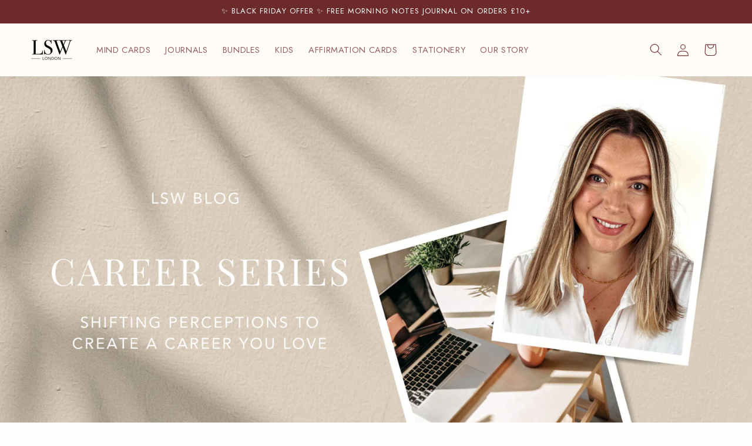

--- FILE ---
content_type: text/css
request_url: https://lswmindcards.com/cdn/shop/t/23/assets/custom.css?v=10660453786441119121760439141
body_size: 239
content:
.price.wf-review.price--large.price--show-badge{position:relative}.jdg-review-custom{position:absolute;top:0;right:0}.product-description-long{height:100%;width:100%;max-width:calc(100vw - 3rem);padding:4rem;border:none;display:flex;flex-direction:column}.overlay_product{position:fixed;z-index:1000;left:0;top:0;width:100vw;height:100%;display:flex;justify-content:flex-end;background-color:rgba(var(--color-foreground),.5);transition:visibility var(--duration-default) ease;visibility:hidden}.overlay_product.active{visibility:visible}.product-descriptin-draw{display:flex;flex-direction:column;justify-content:center;height:100%;width:60rem;max-width:calc(100vw - 3rem);background:#fff;transform:translate(100%);transition:transform var(--duration-default) ease;overflow-y:scroll}.overlay_product.active .product-descriptin-draw{transform:translate(0)}.overlay_product .drawer__close{top:20px;right:20px}.wf-product .product__title h1,.product-description-long h1{font-size:32px;line-height:32px;margin:0 0 2.25rem}.product-description-long,.product__description{font-size:16px;line-height:24px}.product-description-long p,.wf-product .product__description p{margin:0 0 1.25rem}.wf-product .jdgm-prev-badge__stars{font-size:1.4rem}.wf-product .jdgm-prev-badge__text{font-size:16px;line-height:16px;letter-spacing:0}.wf-product .pickup-availability-button{margin:0}.wf-product .product__info-container .product__description{margin-bottom:0}.wf-product .product__description p:last-child{margin-bottom:0}s.price-item.price-item--regular,.wf-product .price--large{letter-spacing:-1px}@media screen and (max-width:749px){.product-description-long,.product__description,.wf-product .pickup-availability-button{font-size:14px;line-height:22px}.product-description-long{padding:2.5rem}.wf-product .product__title h1,.product-description-long h1{font-size:24px;line-height:26px;margin:0 0 2rem}.overlay_product .drawer__close{top:10px;right:10px;min-width:4rem;min-height:4rem}.overlay_product .drawer__close svg{height:1.7rem;width:1.7rem}.wf-product .jdgm-prev-badge__stars{font-size:1.2rem}}@media screen and (max-width:400px){.jdg-review-custom{position:relative;top:0;right:0}}@media screen and (max-width: 1065px) and (min-width: 750px){position: relative;top: 0;right: 0}.template-product .product .grid__item.product__media-wrapper{display:flex;gap:25px;align-items:flex-start}.template-product .product .product__column-sticky{flex:1}.product .icon-with-text-column{flex:0 0 25%;display:grid;grid-auto-rows:1fr;row-gap:25px}.icon-with-text-column .icon-with-text__item{background:#effbf5;text-align:center;display:flex;flex-direction:column;justify-content:center;padding:3rem 1.6rem;border-radius:1.2rem;margin:0!important}.icon-with-text__item .icon-with-image-item{margin-bottom:1.2rem}.icon-with-text__item .icon-with-image-item img{vertical-align:middle;border-style:none;width:auto;max-height:5rem;aspect-ratio:auto 50 / 40;height:50px}.icon-with-text__item p{font-size:1.4rem;margin:0}.multicolumn .slider-counter{display:none}.multicolumn .title-wrapper-with-link{justify-content:center}.multicolumn .slideshow__controls.slider-buttons{border:none}.template-bundle-product-temp .multicolumn-list,.template-mind-cd-new-product-temp .multicolumn-list,.template-journals-new-product-temp .multicolumn-list{justify-content:center}.template-bundle-product-temp .collapsible-content__grid--reverse,.template-mind-cd-new-product-temp .collapsible-content__grid--reverse,.template-journals-new-product-temp .collapsible-content__grid--reverse{align-items:center}template-bundle-product-temp .template-bundle-product-temp .multicolumn-list{}
/*# sourceMappingURL=/cdn/shop/t/23/assets/custom.css.map?v=10660453786441119121760439141 */


--- FILE ---
content_type: text/javascript
request_url: https://lswmindcards.com/cdn/shop/t/23/assets/custom.js?v=140411383815422231171760439141
body_size: -335
content:
(function(){const buttonDescription=document.querySelector("#open_description"),buttonClose=document.querySelector(".description_close"),productDescription=document.querySelector(".product-description-long");console.log("click",productDescription);const ovely=document.querySelector(".overlay_product"),description_long=document.querySelector(".product-description-long"),htBody=document.querySelector("body");if(console.log(buttonDescription,"buttonDescription"),buttonDescription){let truncateText2=function(){var text=document.querySelector(".product__description ").innerHTML,truncated=text.substring(0,250)+"... </p>";console.log("text",truncated),document.querySelector(".product__description ").innerHTML=truncated};var truncateText=truncateText2;truncateText2()}buttonDescription&&buttonDescription.addEventListener("click",()=>{productDescription&&(productDescription.style.display="",ovely.classList.add("active"),description_long.classList.add("active"),htBody.classList.add("overflow-hidden"))}),buttonClose&&buttonClose.addEventListener("click",()=>{productDescription&&(productDescription.style.display="none",ovely.classList.remove("active"),description_long.classList.remove("active"),htBody.classList.remove("overflow-hidden"))})})();
//# sourceMappingURL=/cdn/shop/t/23/assets/custom.js.map?v=140411383815422231171760439141
